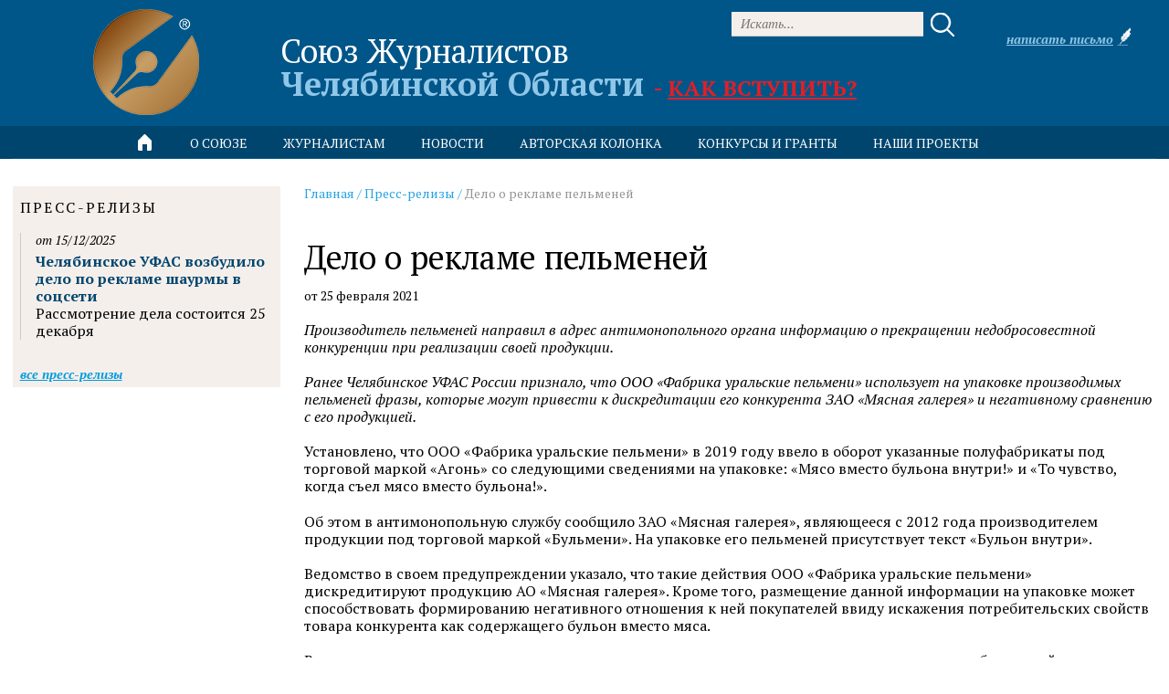

--- FILE ---
content_type: text/html; charset=utf-8
request_url: https://pressunion.ru/press-relizy/delo-o-reklame-pelmenej/
body_size: 6330
content:
<!DOCTYPE HTML>
<html lang="ru-RU" class="no-js">
    <head>
            <meta charset="utf-8" />
            <title>Дело о рекламе пельменей</title>
            <meta content="" name="description" />
            <meta name="keywords" content="" />
            <meta name="google-site-verification" content="jjeYFdPAN8GcxRA2MHs2DaSJFJYUm-IcCT9fS2WFCB4" />
            <meta name='yandex-verification' content='7213f531a2edc85f' />
        <meta http-equiv="X-UA-Compatible" content="IE=edge, chrome=1" />
<link rel="stylesheet" type="text/css" href="/css/c/style.css?v=2017081000" />
<link rel="stylesheet" type="text/css" href="/js/lib/jquery/plugins/fancybox2/i/jquery.fancybox.css" />
        <!-- <link rel="stylesheet" type="text/css" href="https://fonts.googleapis.com/css?family=PT+Sans:400,400italic,700,700italic&amp;subset=latin,cyrillic" /> -->
        <!-- <link rel="stylesheet" type="text/css" href="https://fonts.googleapis.com/css?family=PT+Sans+Narrow:400,700&amp;subset=latin,cyrillic" /> -->
        <!-- <link rel="stylesheet" type="text/css" href="https://fonts.googleapis.com/css?family=Roboto:100,100italic,300,300italic,400,400italic,500,500italic,700,700italic,900,900italic&amp;subset=latin,cyrillic" /> -->
        <!-- <link rel="stylesheet" type="text/css" href="https://fonts.googleapis.com/css?family=Roboto+Condensed:300,300italic,400,400italic,700,700italic&amp;subset=latin,cyrillic" /> -->
        <link rel="stylesheet" type="text/css" href="https://fonts.googleapis.com/css?family=PT+Serif:400,400italic,700,700italic&amp;subset=latin,cyrillic" />
        <link rel="shortcut icon" type="image/png" href="/i/favicon.png" />
        <!--[if lte IE 8]>
            <script src="http://html5shiv.googlecode.com/svn/trunk/html5.js"></script>
        <![endif]-->
            <meta property="og:title" content="Дело о рекламе пельменей" />
            <meta property="og:description" content="Производитель пельменей направил в адрес антимонопольного органа информацию о прекращении недобросовестной конкуренции при реализации своей продукции.
Ранее Челябинское УФАС России признало, что ООО &amp;laquo;Фабрика уральские пельмени&amp;raquo; использует на упаковке производимых пельменей фразы, которые могут привести к дискредитации его конкурента ЗАО &amp;laquo;Мясная галерея&amp;raquo; и негативному сравнению с его продукцией.
Установлено, что ООО &amp;laquo;Фабрика уральские пельмени&amp;raquo; в 2019 году ввело в оборот" />
            <meta property="og:image" content="http://pressunion.ru/i/logo_external.png" />
            <meta property="og:url" content="http://pressunion.ru/press-relizy/delo-o-reklame-pelmenej/" />
    </head>
    <body class="page page--press_releases page--sticky-footer" data-interface-name="press_releases" style="background-image: url(/files/images/zadnijfon.jpg)">
        <div class="wrapper">
            <header class="header">
<div class="container">
    <div class="row">
        <div class="col-xs-4 header__logo-wrap">
            <a class="header__logo" href="/">
                <img src="/i/logo.png?v=3" width="116" height="116" alt="Союз Журналистов Челябинской Области" title="Союз Журналистов Челябинской Области" />
            </a>
        </div>
            <div class="col-xs-12 header__title-wrap">
                <div class="header__title">
                    <div class="header__title-line1">Союз Журналистов</div>
                    <div class="header__title-line2">Челябинской Области
                            <span class="header__title-join">- <a href="/kak-vstupit-v-sojuz/">Как вступить?</a></span>
                    </div>
                </div>
            </div>
            <div class="header__search">
                <form method="get" action="/search/" class="header__search-form form">
                    <input type="text" name="q" value="" placeholder="Искать..." class="header__search-input"/>
                    <button type="submit" class="header__search-button button"></button>
                </form>
            </div>
        <div class="header__contacts">
                <div class="header__phone">
                    <p><span class="bx-messenger-content-item-text-message"><span class="bx-messenger-content-item-text-wrap "><span id="im-message-1159072" class="bx-messenger-message"><span class="wmi-callto">&nbsp;</span></span></span></span></p>
                </div>
                <div class="header__message">
                    <a class="js-ajax-form" href="/napisat-pismo/" data-form-id="146"><span>Написать письмо</span></a>
                </div>
        </div>
    </div>
        <div class="row">
            <div class="col-xs-16 main-menu">
                <a class="main-menu__home" href="/"></a>
                <ul class="main-menu__list">
                        <li class="main-menu__item">
                                <span class="main-menu__title">о&nbsp;союзе</span>
                                <ul class="main-menu__sub">
                                        <li class="main-menu__sub-item">
                                            <a class="main-menu__sub-title" href="/obshhie-svedenija/">
                                                Общие сведения
                                            </a>
                                        </li>
                                        <li class="main-menu__sub-item">
                                            <a class="main-menu__sub-title" href="/fotogalereja/">
                                                Фотогалерея
                                            </a>
                                        </li>
                                        <li class="main-menu__sub-item">
                                            <a class="main-menu__sub-title" href="/videoarkhiv_49/">
                                                Видеоархив
                                            </a>
                                        </li>
                                        <li class="main-menu__sub-item">
                                            <a class="main-menu__sub-title" href="/sostav-pravlenija-i-bolshogo-zhjuri/">
                                                Состав правления и Большого Жюри
                                            </a>
                                        </li>
                                        <li class="main-menu__sub-item">
                                            <a class="main-menu__sub-title" href="/veterany/">
                                                Ветераны
                                            </a>
                                        </li>
                                        <li class="main-menu__sub-item">
                                            <a class="main-menu__sub-title" href="/revizionnaja-komissija/">
                                                Ревизионная комиссия
                                            </a>
                                        </li>
                                        <li class="main-menu__sub-item">
                                            <a class="main-menu__sub-title" href="/bukhgalterskaja-otchjotnost/">
                                                Бухгалтерские отчёты
                                            </a>
                                        </li>
                                        <li class="main-menu__sub-item">
                                            <a class="main-menu__sub-title" href="/kontakty/">
                                                Контакты
                                            </a>
                                        </li>
                                        <li class="main-menu__sub-item">
                                            <a class="main-menu__sub-title" href="/kak-vstupit-v-sojuz/">
                                                Как вступить в Союз
                                            </a>
                                        </li>
                                </ul>
                        </li>
                        <li class="main-menu__item">
                                <span class="main-menu__title">журналистам</span>
                                <ul class="main-menu__sub">
                                        <li class="main-menu__sub-item">
                                            <a class="main-menu__sub-title" href="/kodeks-professionalnoj-etiki/">
                                                Кодекс профессиональной этики
                                            </a>
                                        </li>
                                        <li class="main-menu__sub-item">
                                            <a class="main-menu__sub-title" href="/ob-avtorskom-prave/">
                                                Об авторском праве
                                            </a>
                                        </li>
                                        <li class="main-menu__sub-item">
                                            <a class="main-menu__sub-title" href="/ustav-sojuza-zhurnalistov/">
                                                Устав Союза Журналистов
                                            </a>
                                        </li>
                                        <li class="main-menu__sub-item">
                                            <a class="main-menu__sub-title" href="/zhurnalist-objazan-znat/">
                                                Журналист обязан знать
                                            </a>
                                        </li>
                                        <li class="main-menu__sub-item">
                                            <a class="main-menu__sub-title" href="/zakon-o-smi/">
                                                Закон о СМИ
                                            </a>
                                        </li>
                                </ul>
                        </li>
                        <li class="main-menu__item">
                                <a class="main-menu__title" href="/novosti/">
                                    новости
                                </a>
                        </li>
                        <li class="main-menu__item">
                                <span class="main-menu__title">авторская колонка</span>
                                <ul class="main-menu__sub">
                                        <li class="main-menu__sub-item">
                                            <a class="main-menu__sub-title" href="/mnenie/">
                                                Мнение, интервью
                                            </a>
                                        </li>
                                        <li class="main-menu__sub-item">
                                            <a class="main-menu__sub-title" href="/proba-pera/">
                                                Проба пера
                                            </a>
                                        </li>
                                </ul>
                        </li>
                        <li class="main-menu__item">
                                <span class="main-menu__title">конкурсы и&nbsp;гранты</span>
                                <ul class="main-menu__sub">
                                        <li class="main-menu__sub-item">
                                            <a class="main-menu__sub-title" href="/konkursy/">
                                                Конкурсы
                                            </a>
                                        </li>
                                </ul>
                        </li>
                        <li class="main-menu__item">
                                <a class="main-menu__title" href="/nashi-proekty/">
                                    Наши проекты
                                </a>
                        </li>
                </ul>
            </div>
        </div>
</div>
            </header>
            <main class="main">
    <section class="section">
        <div class="container">
            <div class="row">
                <article class="col-xs-12 col-xs-push-4 center-col">
                    <header>
    <div class="block path">
                <a href="/">Главная</a> <span>/</span>
                <a href="/press-relizy/">Пресс-релизы</a> <span>/</span>
                    Дело о рекламе пельменей
    </div>
                        <h1>Дело о рекламе пельменей</h1>
                        <time pubdate="pubdate" datetime="2021-02-25" class="post-date">
                            от 25 февраля 2021
                        </time>
                    </header>
                        <div class="block text">
                            <p><em>Производитель пельменей направил в адрес антимонопольного органа информацию о прекращении недобросовестной конкуренции при реализации своей продукции.</em></p>
<p><em>Ранее Челябинское УФАС России признало, что ООО &laquo;Фабрика уральские пельмени&raquo; использует на упаковке производимых пельменей фразы, которые могут привести к дискредитации его конкурента ЗАО &laquo;Мясная галерея&raquo; и негативному сравнению с его продукцией.</em></p>
<p>Установлено, что ООО &laquo;Фабрика уральские пельмени&raquo; в 2019 году ввело в оборот указанные полуфабрикаты под торговой маркой &laquo;Агонь&raquo; со следующими сведениями на упаковке: &laquo;Мясо вместо бульона внутри!&raquo; и &laquo;То чувство, когда съел мясо вместо бульона!&raquo;.</p>
<p>Об этом в антимонопольную службу сообщило ЗАО &laquo;Мясная галерея&raquo;, являющееся с 2012 года производителем продукции под торговой маркой &laquo;Бульмени&raquo;. На упаковке его пельменей присутствует текст &laquo;Бульон внутри&raquo;.</p>
<p>Ведомство в своем предупреждении указало, что такие действия ООО &laquo;Фабрика уральские пельмени&raquo; дискредитируют продукцию АО &laquo;Мясная галерея&raquo;. Кроме того, размещение данной информации на упаковке может способствовать формированию негативного отношения к ней покупателей ввиду искажения потребительских свойств товара конкурента как содержащего бульон вместо мяса.&nbsp;</p>
<p>В данном случае используется репутационное заимствование, заключающееся в переносе на собственный товар узнаваемость чужого товара. ООО &laquo;Фабрика уральские пельмени&raquo; заявляет тем самым о преимуществах своей продукции, которая содержит мясо, а не бульон.</p>
<p>Такое сравнение является негативным, поскольку продукция ЗАО &laquo;Мясная галерея&raquo; с фразой на упаковке &laquo;Бульон внутри&raquo; уже завоевала определенную известность на рынке. Соответственно, используемые ООО &laquo;Фабрика уральские пельмени&raquo; фразы с достаточной степенью вероятности ассоциируются у потребителей с товаром под торговой маркой &laquo;Бульмени&raquo;.</p>
<p>Указанные действия способны оказать влияние на конкуренцию, непосредственно предоставить компании, распространившей информацию, преимущества над конкурентом и причинить ему вред.</p>
<p>Согласно информации ООО &laquo;Трейд-Сервис&raquo; (осуществляет реализацию продукции ЗАО &laquo;Мясная галерея&raquo;), в торговых точках, где отсутствует продукция ответчика, продажи замороженных полуфабрикатов ЗАО &laquo;Мясная галерея&raquo; показывают положительную динамику. В точках, где на одной витрине представлены &laquo;Бульмени&raquo; и &laquo;Agonь&raquo;, продажи замороженных полуфабрикатов &laquo;Бульмени&raquo; показывают снижение на 45%.</p>
<p>Челябинское УФАС России потребовало прекратить распространение на упаковке продукции (замороженные полуфабрикаты (пельмени) под торговой маркой (Agonь) &laquo;Агонь&raquo;) сведений &laquo;Мясо вместо бульона внутри!&raquo; и &laquo;То чувство, когда съел мясо вместо бульона!&raquo;, а также изображения упаковки указанной продукции на интернет-сайте агонь.рус.</p>
<p>ООО &laquo;Фабрика уральские пельмени&raquo; предупреждение ведомства не исполнило и обратилось в Арбитражный суд Челябинской области с заявлением о признании его недействительным.</p>
<p>Кроме того, ООО &laquo;Мясная галерея&raquo; сообщило о продолжении распространения указанных сведений ООО &laquo;Фабрика уральские пельмени&raquo; и размещении в социальной сети поста с информацией: &laquo;Челябинское УФАС России выдало предупреждение производителю пельменей. Подробнее читай в статье&hellip; Что думаешь? Бульон и правда настолько хуже, чем мясо?&raquo; с изображением упаковок продукции ООО &laquo;Фабрика уральские пельмени&raquo; и ЗАО &laquo;Мясная галерея&raquo;.</p>
<p>Арбитражный суд признал правомерность предупреждения антимонопольного органа.</p>
<p>Челябинское УФАС России за нарушение требований антимонопольного законодательства возбудит в отношении&nbsp;ООО &laquo;Фабрика уральские пельмени&raquo; дело об административном правонарушении.</p>
<p><em>Согласно ч.1 ст.14.33 КоАП РФ</em>&nbsp;недобросовестная конкуренция&nbsp;&hellip; влечет наложение административного штрафа на юридических лиц в размере от ста тысяч до пятисот тысяч рублей.</p>
<p>Пресс-секретарь&nbsp;&nbsp;&nbsp;&nbsp;&nbsp;&nbsp;&nbsp;&nbsp;&nbsp;&nbsp;&nbsp;&nbsp;&nbsp;&nbsp;&nbsp;&nbsp;&nbsp;&nbsp;&nbsp;&nbsp;&nbsp;&nbsp;&nbsp;&nbsp;&nbsp;&nbsp;&nbsp;&nbsp;&nbsp;&nbsp;&nbsp;&nbsp;&nbsp;&nbsp;&nbsp;&nbsp;&nbsp;&nbsp;&nbsp;&nbsp;&nbsp;&nbsp;&nbsp;&nbsp;&nbsp;&nbsp;&nbsp;&nbsp;&nbsp;&nbsp;&nbsp;&nbsp;&nbsp;&nbsp;&nbsp;&nbsp;&nbsp;&nbsp;&nbsp;&nbsp;&nbsp;&nbsp;&nbsp;&nbsp;&nbsp;&nbsp;&nbsp;&nbsp;&nbsp;&nbsp;&nbsp;&nbsp;&nbsp;&nbsp;&nbsp;&nbsp;&nbsp;&nbsp;&nbsp;&nbsp;&nbsp;&nbsp;&nbsp;&nbsp;&nbsp; &nbsp;Н.И. Мартынюк</p>
<p>&nbsp;</p>
                        </div>
                    <div class="block more">
                        <a href="/press-relizy/">Все пресс-релизы</a>
                    </div>
<div class="block share">
    <script type="text/javascript" src="//yastatic.net/es5-shims/0.0.2/es5-shims.min.js" charset="utf-8"></script>
    <script type="text/javascript" src="//yastatic.net/share2/share.js" charset="utf-8"></script>
    <div class="ya-share2" data-services="vkontakte,facebook,odnoklassniki,moimir,gplus,twitter" data-counter=""></div>
</div>
                </article>
                <div class="col-xs-4 col-xs-pull-12 left-col">
    <div class="block left-col__releases">
        <h2>Пресс-релизы</h2>
        <article class="post m--release m--no-picture">
            <div class="post__text">
                <header class="post__header">
                    <p class="post__date">от 15/12/2025</p>
                    <h3 class="post__title">
                        <a href="/press-relizy/cheljabinskoe-ufas-vozbudilo-delo-po-reklame-shaurmy-v-socseti/">Челябинское УФАС возбудило дело по рекламе шаурмы в соцсети </a>
                    </h3>
                </header>
                <div class="post__content text">
                    <p>Рассмотрение дела состоится 25 декабря</p>
                </div>
            </div>
        </article>
        <div class="left-col__more">
            <a href="/press-relizy/">Все пресс-релизы</a>
        </div>
    </div>
                </div>
            </div>
        </div>
    </section>
            </main>
        </div>
        <footer class="footer">
<div class="container">
        <div class="row">
            <div class="col-xs-8 footer__main">
                <div class="footer__head">
                    <div class="footer__logo">
                        <img src="/i/logo.png" width="62" height="45" alt="Союз Журналистов Челябинской Области" title="Союз Журналистов Челябинской Области" />
                    </div>
                    <div class="footer__title">
                        <div class="footer__title-line1">Союз Журналистов</div>
                        <div class="footer__title-line2">Челябинской Области</div>
                    </div>
                </div>
                    <div class="footer__subscribe">
                        <div class="footer__subscribe-head">Подписаться на рассылку</div>
                        <div class="footer__subscribe-body">
                            <form method="post" action="/subscribe/">
                                <div class="footer__subscribe-button"><input type="submit" value="OK" /></div>
                                <div class="footer__subscribe-input"><input type="text" name="email" value="" placeholder="e-mail" /></div>
                            </form>
                        </div>
                    </div>
            </div>
            <div class="col-xs-5">
                    <div class="row footer-menu">
                        <ul class="col-xs-7 footer-menu__col">
                                <li class="footer-menu__item">
                                        <a class="footer-menu__title" href="/obshhie-svedenija/">
                                            о&nbsp;союзе
                                        </a>
                                </li>
                                <li class="footer-menu__item">
                                        <a class="footer-menu__title" href="/zakon-o-smi/">
                                            журналистам
                                        </a>
                                </li>
                                <li class="footer-menu__item">
                                        <a class="footer-menu__title" href="/novosti/">
                                            новости
                                        </a>
                                </li>
                                <li class="footer-menu__item">
                                        <a class="footer-menu__title" href="/konkursy/">
                                            конкурсы
                                        </a>
                                </li>
                                    </ul>
                                    <ul class="col-xs-7 col-xs-offset-2 footer-menu__col">
                                <li class="footer-menu__item">
                                        <a class="footer-menu__title" href="/mnenie/">
                                            мнение
                                        </a>
                                </li>
                                <li class="footer-menu__item">
                                        <a class="footer-menu__title" href="/proba-pera/">
                                            проба пера
                                        </a>
                                </li>
                                <li class="footer-menu__item">
                                        <a class="footer-menu__title" href="/nashi-proekty/">
                                            вакансии
                                        </a>
                                </li>
                                <li class="footer-menu__item">
                                        <a class="footer-menu__title" href="/kontakty/">
                                            контакты
                                        </a>
                                </li>
                        </ul>
                        <a href="/files/misc/politikakompaniipopersonalnymdannym.pdf" target="_blank" class="footer__agreement">Политика конфиденциальности</a>
                    </div>
            </div>
            <div class="col-xs-3 developer">
                <a class="developer__link" href="//flexites.org/web-sites/" target="_blank" title="Разработка порталов">
                    <span class="developer__title">Разработка порталов</span>
                    <img class="developer__logo" width="45" height="45" title="Флексайтс" alt="Флексайтс" src="/i/flexites.svg" />
                </a>
            </div>
        </div>
        <div class="row" style="display: none;">
            <div class="col-xs-16">
    <ul class="counters">
            <li><!-- Yandex.Metrika counter -->
<script type="text/javascript" >
    (function (d, w, c) {
        (w[c] = w[c] || []).push(function() {
            try {
                w.yaCounter38266485 = new Ya.Metrika2({
                    id:38266485,
                    clickmap:true,
                    trackLinks:true,
                    accurateTrackBounce:true,
                    webvisor:true
                });
            } catch(e) { }
        });
        var n = d.getElementsByTagName("script")[0],
            s = d.createElement("script"),
            f = function () { n.parentNode.insertBefore(s, n); };
        s.type = "text/javascript";
        s.async = true;
        s.src = "https://mc.yandex.ru/metrika/tag.js";
        if (w.opera == "[object Opera]") {
            d.addEventListener("DOMContentLoaded", f, false);
        } else { f(); }
    })(document, window, "yandex_metrika_callbacks2");
</script>
<noscript><div><img src="https://mc.yandex.ru/watch/38266485" style="position:absolute; left:-9999px;" alt="" /></div></noscript>
<!-- /Yandex.Metrika counter --></li>
            <li><script>
  (function(i,s,o,g,r,a,m){i['GoogleAnalyticsObject']=r;i[r]=i[r]||function(){
  (i[r].q=i[r].q||[]).push(arguments)},i[r].l=1*new Date();a=s.createElement(o),
  m=s.getElementsByTagName(o)[0];a.async=1;a.src=g;m.parentNode.insertBefore(a,m)
  })(window,document,'script','https://www.google-analytics.com/analytics.js','ga');
  ga('create', 'UA-80181132-1', 'auto');
  ga('send', 'pageview');
</script></li>
    </ul>
            </div>
        </div>
</div>
        </footer>
<script type="text/javascript" src="/js/c/script.js?v=2017081000"></script>
    </body>
</html>

--- FILE ---
content_type: text/css
request_url: https://pressunion.ru/css/c/style.css?v=2017081000
body_size: 14797
content:
@charset "UTF-8";a,abbr,acronym,address,applet,article,aside,audio,b,big,blockquote,body,canvas,caption,center,cite,code,dd,del,details,dfn,div,dl,dt,em,embed,fieldset,figcaption,figure,footer,form,h1,h2,h3,h4,h5,h6,header,hgroup,html,i,iframe,img,ins,kbd,label,legend,li,mark,menu,nav,object,ol,output,p,pre,q,ruby,s,samp,section,small,span,strike,strong,sub,summary,sup,table,tbody,td,tfoot,th,thead,time,tr,tt,u,ul,var,video{margin:0;padding:0;border:0;font-size:100%;font:inherit;vertical-align:baseline;outline:0}article,aside,details,figcaption,figure,footer,header,hgroup,menu,nav,section{display:block}body{line-height:1}ol,ul{list-style:none}blockquote,q{quotes:none}blockquote:after,blockquote:before,q:after,q:before{content:'';content:none}table{border-collapse:collapse;border-spacing:0}td,th{vertical-align:middle}input,select,textarea{font-family:inherit;font-size:inherit;font-weight:inherit}img,object{vertical-align:top}img{max-width:100%;max-height:100%}ins{text-decoration:none}.clearfix:after,.clearfix:before,.container-fluid:after,.container-fluid:before,.container:after,.container:before,.row:after,.row:before{content:' ';display:table}.clearfix:after,.container-fluid:after,.container:after,.row:after{clear:both}.justify{text-align:justify;font-size:1px;line-height:0}.justify:after{content:' ';display:inline-block;width:100%;height:0;visibility:hidden;overflow:hidden}.justify__item{display:inline-block;vertical-align:top;text-align:left;font-size:14px;line-height:1.2}.justify__hidden{visibility:hidden;height:0!important;margin-bottom:0!important}.middle{font-size:0}.middle:after{content:' ';display:inline-block;vertical-align:middle;width:0;height:100%}.middle__item{display:inline-block;vertical-align:middle;font-size:14px}.list>:last-child{margin-bottom:0!important}.item:last-child{margin-bottom:0!important}.col:last-child{margin-right:0!important}.no-underline{text-decoration:none}.no-underline:hover{text-decoration:underline}.form__content{margin-bottom:20px}.form__errors{margin-bottom:20px;color:#c00}.form__field{margin-bottom:10px}.form__field:last-child{margin-bottom:0!important}.form__label{display:inline-block;margin-bottom:5px;font-style:italic}.form__comment{margin-top:5px;font-size:.8em}.form__error{margin-top:5px;color:#c00}.form input[type=password],.form input[type=text],.form select,.form textarea{width:100%;margin:0;padding:5px 10px;border:1px solid #00456e;background:#fff;font:inherit;color:inherit;background:#f5efeb;border:none;border-bottom:1px solid #c9c9c9}.form input[type=password]:focus,.form input[type=text]:focus,.form select:focus,.form textarea:focus{border-color:#0085d4}.form input[type=password][disabled],.form input[type=text][disabled],.form select[disabled],.form textarea[disabled]{background:#eee}.form textarea{height:150px;resize:vertical}.form ::-webkit-input-placeholder{font-style:italic}.form ::-moz-placeholder{font-style:italic}.form :-moz-placeholder{font-style:italic}.form :-ms-input-placeholder{font-style:italic}.form__remark{margin-bottom:10px;font-size:.8em}.form__captcha{margin-bottom:10px}.form__captcha img{vertical-align:middle}.form__captcha input{vertical-align:middle;width:80px}.form__agreement{margin-bottom:10px}.form__submit{margin-top:20px;text-align:right}.form__agreement.has-error .form__label,.form__captcha.has-error .form__label,.form__field.bool.has-error label,.form__field.has-error .form__label{color:#c00!important}.form__field.has-error input[type=password],.form__field.has-error input[type=text],.form__field.has-error select,.form__field.has-error textarea{border-color:#c00!important;background-color:#fbb!important}.form__captcha.has-error input[type=text]{border-color:#c00!important;background-color:#fbb!important}.form.m--common{max-width:500px}.form.m--common .form__field.e_mail,.form.m--common .form__field.enum,.form.m--common .form__field.short_text{max-width:340px}.form.m--horizontal .form__label{float:left;width:140px;margin:5px 10px 0 0}.form.m--horizontal .form__comment,.form.m--horizontal .form__error,.form.m--horizontal .form__input{margin-left:150px}.form.m--placeholders.m--horizontal .form__comment,.form.m--placeholders.m--horizontal .form__error,.form.m--placeholders.m--horizontal .form__input{margin-left:0}.form input[type=checkbox],.form input[type=radio]{display:none}.form input[type=checkbox]+label,.form input[type=radio]+label{cursor:pointer;display:inline-block;padding-top:4px;padding-bottom:6px}.form input[type=checkbox]:disabled+label,.form input[type=radio]:disabled+label{color:#666;cursor:auto}.form input[type=checkbox]+label::before,.form input[type=radio]+label::before{content:'';display:inline-block;height:26px;width:26px;margin-right:10px;background-image:url('[data-uri]');background-repeat:no-repeat;margin-top:-4px;margin-bottom:-6px}.form input[type=checkbox]+label::before{background-position:0 0}.form input[type=checkbox]:checked+label::before{background-position:-26px 0}.form input[type=radio]+label::before{background-position:-52px 0}.form input[type=radio]:checked+label::before{background-position:-78px 0}.form input[type=checkbox]:disabled+label::before{background-position:0 -26px}.form input[type=checkbox]:checked:disabled+label::before{background-position:-26px -26px}.form input[type=radio]:disabled+label::before{background-position:-52px -26px}.form input[type=radio]:checked:disabled+label::before{background-position:-78px -26px}.form__field.enum .form__input{position:relative;background:#fbf9f7}.form__field.enum .form__input select{position:relative;background:0 0;outline:0;-webkit-appearance:none;-moz-appearance:none;appearance:none;cursor:pointer;z-index:10}.form__field.enum .form__input select::-moz-focus-inner{border:none}.form__field.enum .form__input:before{content:'';position:absolute;right:18px;top:50%;margin-top:-5px;width:10px;height:10px;background:url('[data-uri]') no-repeat}.button-common{position:relative;display:inline-block;vertical-align:top;margin:0;padding:0;border:none;background:0 0;outline:0;overflow:hidden;cursor:pointer;text-align:center;font:inherit;font-size:0;color:inherit;text-decoration:none;height:36px;padding:0 26px;-webkit-border-radius:18px;-webkit-background-clip:padding-box;-moz-border-radius:18px;-moz-background-clip:padding;border-radius:18px;background-clip:padding-box;background:#014269}.button-common button.button::-moz-focus-inner{border:none}.button-common:after{content:'';display:inline-block;vertical-align:middle;width:0;height:100%}.button-common span{display:inline-block;vertical-align:middle;margin-top:-2px;font-size:14px;font-weight:700;font-style:italic;color:#fff;text-transform:lowercase}.button-common:hover{background:#91adbe}.button-common:active{background:#55809a}.h1,h1{margin:40px 0 12px;font-size:36px;line-height:44px;font-weight:400;font-style:normal;letter-spacing:0;color:#000;text-transform:none}.h2,h2{margin:40px 0 12px;font-size:16px;line-height:1.2;font-weight:400;font-style:normal;letter-spacing:.15em;color:#010101;text-transform:uppercase}.h1+.h2,.h1+h2,h1+.h2,h1+h2{margin-top:0}.h3,h3{margin:40px 0 12px;font-size:16px;line-height:1.2;font-weight:700;font-style:normal;letter-spacing:0;color:#00456e;text-transform:none}.h2+.h3,.h2+h3,h2+.h3,h2+h3{margin-top:0}a:hover{text-decoration:none}.h1.is-first,.h1:first-child,.h2.is-first,.h2:first-child,.h3.is-first,.h3:first-child,.h4.is-first,.h4:first-child,.h5.is-first,.h5:first-child,.h6.is-first,.h6:first-child,h1.is-first,h1:first-child,h2.is-first,h2:first-child,h3.is-first,h3:first-child,h4.is-first,h4:first-child,h5.is-first,h5:first-child,h6.is-first,h6:first-child{margin-top:0}.h1.is-last,.h1:last-child,.h2.is-last,.h2:last-child,.h3.is-last,.h3:last-child,.h4.is-last,.h4:last-child,.h5.is-last,.h5:last-child,.h6.is-last,.h6:last-child,h1.is-last,h1:last-child,h2.is-last,h2:last-child,h3.is-last,h3:last-child,h4.is-last,h4:last-child,h5.is-last,h5:last-child,h6.is-last,h6:last-child{margin-bottom:0}.h1 a,.h2 a,.h3 a,.h4 a,.h5 a,.h6 a,.text .h1 a,.text .h2 a,.text .h3 a,.text .h4 a,.text .h5 a,.text .h6 a,.text h1 a,.text h2 a,.text h3 a,.text h4 a,.text h5 a,.text h6 a,h1 a,h2 a,h3 a,h4 a,h5 a,h6 a{font-weight:inherit;font-style:inherit;color:inherit;text-decoration:none}.h1 a[href]:hover,.h2 a[href]:hover,.h3 a[href]:hover,.h4 a[href]:hover,.h5 a[href]:hover,.h6 a[href]:hover,.text .h1 a[href]:hover,.text .h2 a[href]:hover,.text .h3 a[href]:hover,.text .h4 a[href]:hover,.text .h5 a[href]:hover,.text .h6 a[href]:hover,.text h1 a[href]:hover,.text h2 a[href]:hover,.text h3 a[href]:hover,.text h4 a[href]:hover,.text h5 a[href]:hover,.text h6 a[href]:hover,h1 a[href]:hover,h2 a[href]:hover,h3 a[href]:hover,h4 a[href]:hover,h5 a[href]:hover,h6 a[href]:hover{color:inherit;text-decoration:underline}.text{word-break:break-word;font-size:16px;font-weight:300}.text b,.text strong{font-weight:700}.text em,.text i{font-style:italic}.text u{text-decoration:underline}.text sub,.text sup{position:relative;font-size:.75em;line-height:1}.text sub{top:.3em}.text sup{bottom:.3em}.text big{font-size:1.2em;line-height:1}.text small{font-size:.8em;line-height:1}.text a{display:inline-block;font-weight:700;font-style:italic;color:#009bde}.text a:hover{color:#9a0b38}.text a.pseudo{border-bottom:1px dashed;color:#00456e;text-decoration:none}.text a.pseudo:hover{border-bottom-color:transparent;color:#9a0b38}.text ol,.text p,.text table[border="1"],.text ul{margin:1.2em 0}.text ol:first-child,.text p:first-child,.text table[border="1"]:first-child,.text ul:first-child{margin-top:0}.text ol:last-child,.text p:last-child,.text table[border="1"]:last-child,.text ul:last-child{margin-bottom:0}.text ol{padding-left:20px;list-style:none;counter-reset:li}.text ol li:before{float:left;width:20px;margin-top:-7px;margin-left:-20px;content:counter(li);counter-increment:li;font-size:22px;font-weight:700;color:#b7003a}.text ul{padding-left:20px;list-style:none}.text ul li:before{float:left;width:20px;margin-top:-7px;margin-left:-20px;content:'–';font-size:22px;font-weight:700;color:#b7003a}.text li{margin-bottom:.8em;font-weight:400}.text li:last-child{margin-bottom:0}.text table{max-width:100%}.text table[border="1"]{border-bottom:1px solid #f5efeb}.text table[border="1"] td,.text table[border="1"] th{vertical-align:top;padding:24px 5px}.text table[border="1"] th,.text table[border="1"] thead td{padding-bottom:48px;background:#00456e;font-weight:700;color:#fff}.text table[border="1"] tbody tr:nth-child(even){background:#f5efeb}*,:after,:before{-webkit-box-sizing:border-box;-moz-box-sizing:border-box;box-sizing:border-box}#fancybox-loading,#fancybox-loading *,#fancybox-overlay,#fancybox-overlay *,#fancybox-tmp,#fancybox-tmp *,#fancybox-wrap,#fancybox-wrap *,.calendar,.calendar *{-webkit-box-sizing:content-box;-moz-box-sizing:content-box;box-sizing:content-box}html{height:100%}body{font:14px/1.2 'PT Serif','Times New Roman',Georgia,serif;color:#000;overflow-y:scroll;background:url(/i/bg/body.jpg) 50% 0 no-repeat fixed}.page--sticky-footer,.page--sticky-footer .wrapper{height:100%}.page--sticky-footer>.wrapper{height:auto;min-height:100%}.page--sticky-footer .wrapper{padding-bottom:234px}.page--sticky-footer .footer{margin-top:-234px;height:234px}.wrapper{position:relative;max-width:1430px;margin:0 auto}.wrapper:before{content:'';display:block;position:absolute;left:0;right:0;top:0;bottom:0;background:#fff}.main{position:relative}.page--home_page .main{padding-bottom:30px}.footer,.wrapper{min-width:1000px;margin-left:auto;margin-right:auto}.section{position:relative}.section:after,.section:before{content:' ';display:table}.section:after{clear:both}.container{position:relative;max-width:1430px}.container:after,.container:before{content:' ';display:table}.container:after{clear:both}.left-col{padding-top:30px;padding-bottom:30px}.left-col h2{margin-left:8px}.left-col__more{margin:6px 0 0 8px}.left-col__more a{font-size:14px;font-weight:700;font-style:italic;color:#009bde;text-transform:lowercase}.left-col__more a:hover{color:#9a0b38;text-decoration:none}.left-col__releases{padding:14px 8px 6px;background:#f5efeb}.left-col__releases h2{margin:0 0 18px 0}.left-col__releases .left-col__more{margin:30px 0 0 0}.center-col{padding-top:30px;padding-bottom:30px}.block{position:relative;margin:20px 0}.block:after,.block:before{content:' ';display:table}.block:after{clear:both}.block.is-first,.block:first-child{margin-top:0!important}.block.is-last,.block:last-child{margin-bottom:0!important}.more a{font-size:14px;font-weight:700;font-style:italic;color:#009bde;text-transform:lowercase}.more a:hover{color:#9a0b38;text-decoration:none}.container{margin-right:auto;margin-left:auto;padding-left:1%;padding-right:2%;width:auto!important;padding-left:1.0417%!important;padding-right:1.0417%!important}.row{position:relative;margin-left:-1.0417%!important;margin-right:-1.0417%!important}[class^=col-]{padding-left:1.0417%!important;padding-right:1.0417%!important}.grid{position:absolute;left:0;right:0;top:0;bottom:0;z-index:10000}.grid .container{height:100%}.grid .row{height:100%}.grid .col-xs-1{height:100%}.grid__inner{height:100%;background:#005aff;opacity:.1}.fancybox-lock{overflow:visible!important}.fancybox-skin{background:#fff}.ajax-content{width:500px}.container{margin-right:auto;margin-left:auto;padding-left:1%;padding-right:2%}@media (min-width:768px){.container{width:722.0833px}}@media (min-width:992px){.container{width:942.0833px}}@media (min-width:1200px){.container{width:1142.0833px}}.container-fluid{margin-right:auto;margin-left:auto;padding-left:1%;padding-right:2%}.row{margin-left:-1%;margin-right:-2%}.col-lg-1,.col-lg-10,.col-lg-11,.col-lg-12,.col-lg-13,.col-lg-14,.col-lg-15,.col-lg-16,.col-lg-2,.col-lg-3,.col-lg-4,.col-lg-5,.col-lg-6,.col-lg-7,.col-lg-8,.col-lg-9,.col-md-1,.col-md-10,.col-md-11,.col-md-12,.col-md-13,.col-md-14,.col-md-15,.col-md-16,.col-md-2,.col-md-3,.col-md-4,.col-md-5,.col-md-6,.col-md-7,.col-md-8,.col-md-9,.col-sm-1,.col-sm-10,.col-sm-11,.col-sm-12,.col-sm-13,.col-sm-14,.col-sm-15,.col-sm-16,.col-sm-2,.col-sm-3,.col-sm-4,.col-sm-5,.col-sm-6,.col-sm-7,.col-sm-8,.col-sm-9,.col-xs-1,.col-xs-10,.col-xs-11,.col-xs-12,.col-xs-13,.col-xs-14,.col-xs-15,.col-xs-16,.col-xs-2,.col-xs-3,.col-xs-4,.col-xs-5,.col-xs-6,.col-xs-7,.col-xs-8,.col-xs-9{position:relative;min-height:1px;padding-left:2%;padding-right:1%}.col-xs-1,.col-xs-10,.col-xs-11,.col-xs-12,.col-xs-13,.col-xs-14,.col-xs-15,.col-xs-16,.col-xs-2,.col-xs-3,.col-xs-4,.col-xs-5,.col-xs-6,.col-xs-7,.col-xs-8,.col-xs-9{float:left}.col-xs-16{width:100%}.col-xs-15{width:93.75%}.col-xs-14{width:87.5%}.col-xs-13{width:81.25%}.col-xs-12{width:75%}.col-xs-11{width:68.75%}.col-xs-10{width:62.5%}.col-xs-9{width:56.25%}.col-xs-8{width:50%}.col-xs-7{width:43.75%}.col-xs-6{width:37.5%}.col-xs-5{width:31.25%}.col-xs-4{width:25%}.col-xs-3{width:18.75%}.col-xs-2{width:12.5%}.col-xs-1{width:6.25%}.col-xs-pull-16{right:100%}.col-xs-pull-15{right:93.75%}.col-xs-pull-14{right:87.5%}.col-xs-pull-13{right:81.25%}.col-xs-pull-12{right:75%}.col-xs-pull-11{right:68.75%}.col-xs-pull-10{right:62.5%}.col-xs-pull-9{right:56.25%}.col-xs-pull-8{right:50%}.col-xs-pull-7{right:43.75%}.col-xs-pull-6{right:37.5%}.col-xs-pull-5{right:31.25%}.col-xs-pull-4{right:25%}.col-xs-pull-3{right:18.75%}.col-xs-pull-2{right:12.5%}.col-xs-pull-1{right:6.25%}.col-xs-pull-0{right:auto}.col-xs-push-16{left:100%}.col-xs-push-15{left:93.75%}.col-xs-push-14{left:87.5%}.col-xs-push-13{left:81.25%}.col-xs-push-12{left:75%}.col-xs-push-11{left:68.75%}.col-xs-push-10{left:62.5%}.col-xs-push-9{left:56.25%}.col-xs-push-8{left:50%}.col-xs-push-7{left:43.75%}.col-xs-push-6{left:37.5%}.col-xs-push-5{left:31.25%}.col-xs-push-4{left:25%}.col-xs-push-3{left:18.75%}.col-xs-push-2{left:12.5%}.col-xs-push-1{left:6.25%}.col-xs-push-0{left:auto}.col-xs-offset-16{margin-left:100%}.col-xs-offset-15{margin-left:93.75%}.col-xs-offset-14{margin-left:87.5%}.col-xs-offset-13{margin-left:81.25%}.col-xs-offset-12{margin-left:75%}.col-xs-offset-11{margin-left:68.75%}.col-xs-offset-10{margin-left:62.5%}.col-xs-offset-9{margin-left:56.25%}.col-xs-offset-8{margin-left:50%}.col-xs-offset-7{margin-left:43.75%}.col-xs-offset-6{margin-left:37.5%}.col-xs-offset-5{margin-left:31.25%}.col-xs-offset-4{margin-left:25%}.col-xs-offset-3{margin-left:18.75%}.col-xs-offset-2{margin-left:12.5%}.col-xs-offset-1{margin-left:6.25%}.col-xs-offset-0{margin-left:0}@media (min-width:768px){.col-sm-1,.col-sm-10,.col-sm-11,.col-sm-12,.col-sm-13,.col-sm-14,.col-sm-15,.col-sm-16,.col-sm-2,.col-sm-3,.col-sm-4,.col-sm-5,.col-sm-6,.col-sm-7,.col-sm-8,.col-sm-9{float:left}.col-sm-16{width:100%}.col-sm-15{width:93.75%}.col-sm-14{width:87.5%}.col-sm-13{width:81.25%}.col-sm-12{width:75%}.col-sm-11{width:68.75%}.col-sm-10{width:62.5%}.col-sm-9{width:56.25%}.col-sm-8{width:50%}.col-sm-7{width:43.75%}.col-sm-6{width:37.5%}.col-sm-5{width:31.25%}.col-sm-4{width:25%}.col-sm-3{width:18.75%}.col-sm-2{width:12.5%}.col-sm-1{width:6.25%}.col-sm-pull-16{right:100%}.col-sm-pull-15{right:93.75%}.col-sm-pull-14{right:87.5%}.col-sm-pull-13{right:81.25%}.col-sm-pull-12{right:75%}.col-sm-pull-11{right:68.75%}.col-sm-pull-10{right:62.5%}.col-sm-pull-9{right:56.25%}.col-sm-pull-8{right:50%}.col-sm-pull-7{right:43.75%}.col-sm-pull-6{right:37.5%}.col-sm-pull-5{right:31.25%}.col-sm-pull-4{right:25%}.col-sm-pull-3{right:18.75%}.col-sm-pull-2{right:12.5%}.col-sm-pull-1{right:6.25%}.col-sm-pull-0{right:auto}.col-sm-push-16{left:100%}.col-sm-push-15{left:93.75%}.col-sm-push-14{left:87.5%}.col-sm-push-13{left:81.25%}.col-sm-push-12{left:75%}.col-sm-push-11{left:68.75%}.col-sm-push-10{left:62.5%}.col-sm-push-9{left:56.25%}.col-sm-push-8{left:50%}.col-sm-push-7{left:43.75%}.col-sm-push-6{left:37.5%}.col-sm-push-5{left:31.25%}.col-sm-push-4{left:25%}.col-sm-push-3{left:18.75%}.col-sm-push-2{left:12.5%}.col-sm-push-1{left:6.25%}.col-sm-push-0{left:auto}.col-sm-offset-16{margin-left:100%}.col-sm-offset-15{margin-left:93.75%}.col-sm-offset-14{margin-left:87.5%}.col-sm-offset-13{margin-left:81.25%}.col-sm-offset-12{margin-left:75%}.col-sm-offset-11{margin-left:68.75%}.col-sm-offset-10{margin-left:62.5%}.col-sm-offset-9{margin-left:56.25%}.col-sm-offset-8{margin-left:50%}.col-sm-offset-7{margin-left:43.75%}.col-sm-offset-6{margin-left:37.5%}.col-sm-offset-5{margin-left:31.25%}.col-sm-offset-4{margin-left:25%}.col-sm-offset-3{margin-left:18.75%}.col-sm-offset-2{margin-left:12.5%}.col-sm-offset-1{margin-left:6.25%}.col-sm-offset-0{margin-left:0}}@media (min-width:992px){.col-md-1,.col-md-10,.col-md-11,.col-md-12,.col-md-13,.col-md-14,.col-md-15,.col-md-16,.col-md-2,.col-md-3,.col-md-4,.col-md-5,.col-md-6,.col-md-7,.col-md-8,.col-md-9{float:left}.col-md-16{width:100%}.col-md-15{width:93.75%}.col-md-14{width:87.5%}.col-md-13{width:81.25%}.col-md-12{width:75%}.col-md-11{width:68.75%}.col-md-10{width:62.5%}.col-md-9{width:56.25%}.col-md-8{width:50%}.col-md-7{width:43.75%}.col-md-6{width:37.5%}.col-md-5{width:31.25%}.col-md-4{width:25%}.col-md-3{width:18.75%}.col-md-2{width:12.5%}.col-md-1{width:6.25%}.col-md-pull-16{right:100%}.col-md-pull-15{right:93.75%}.col-md-pull-14{right:87.5%}.col-md-pull-13{right:81.25%}.col-md-pull-12{right:75%}.col-md-pull-11{right:68.75%}.col-md-pull-10{right:62.5%}.col-md-pull-9{right:56.25%}.col-md-pull-8{right:50%}.col-md-pull-7{right:43.75%}.col-md-pull-6{right:37.5%}.col-md-pull-5{right:31.25%}.col-md-pull-4{right:25%}.col-md-pull-3{right:18.75%}.col-md-pull-2{right:12.5%}.col-md-pull-1{right:6.25%}.col-md-pull-0{right:auto}.col-md-push-16{left:100%}.col-md-push-15{left:93.75%}.col-md-push-14{left:87.5%}.col-md-push-13{left:81.25%}.col-md-push-12{left:75%}.col-md-push-11{left:68.75%}.col-md-push-10{left:62.5%}.col-md-push-9{left:56.25%}.col-md-push-8{left:50%}.col-md-push-7{left:43.75%}.col-md-push-6{left:37.5%}.col-md-push-5{left:31.25%}.col-md-push-4{left:25%}.col-md-push-3{left:18.75%}.col-md-push-2{left:12.5%}.col-md-push-1{left:6.25%}.col-md-push-0{left:auto}.col-md-offset-16{margin-left:100%}.col-md-offset-15{margin-left:93.75%}.col-md-offset-14{margin-left:87.5%}.col-md-offset-13{margin-left:81.25%}.col-md-offset-12{margin-left:75%}.col-md-offset-11{margin-left:68.75%}.col-md-offset-10{margin-left:62.5%}.col-md-offset-9{margin-left:56.25%}.col-md-offset-8{margin-left:50%}.col-md-offset-7{margin-left:43.75%}.col-md-offset-6{margin-left:37.5%}.col-md-offset-5{margin-left:31.25%}.col-md-offset-4{margin-left:25%}.col-md-offset-3{margin-left:18.75%}.col-md-offset-2{margin-left:12.5%}.col-md-offset-1{margin-left:6.25%}.col-md-offset-0{margin-left:0}}@media (min-width:1200px){.col-lg-1,.col-lg-10,.col-lg-11,.col-lg-12,.col-lg-13,.col-lg-14,.col-lg-15,.col-lg-16,.col-lg-2,.col-lg-3,.col-lg-4,.col-lg-5,.col-lg-6,.col-lg-7,.col-lg-8,.col-lg-9{float:left}.col-lg-16{width:100%}.col-lg-15{width:93.75%}.col-lg-14{width:87.5%}.col-lg-13{width:81.25%}.col-lg-12{width:75%}.col-lg-11{width:68.75%}.col-lg-10{width:62.5%}.col-lg-9{width:56.25%}.col-lg-8{width:50%}.col-lg-7{width:43.75%}.col-lg-6{width:37.5%}.col-lg-5{width:31.25%}.col-lg-4{width:25%}.col-lg-3{width:18.75%}.col-lg-2{width:12.5%}.col-lg-1{width:6.25%}.col-lg-pull-16{right:100%}.col-lg-pull-15{right:93.75%}.col-lg-pull-14{right:87.5%}.col-lg-pull-13{right:81.25%}.col-lg-pull-12{right:75%}.col-lg-pull-11{right:68.75%}.col-lg-pull-10{right:62.5%}.col-lg-pull-9{right:56.25%}.col-lg-pull-8{right:50%}.col-lg-pull-7{right:43.75%}.col-lg-pull-6{right:37.5%}.col-lg-pull-5{right:31.25%}.col-lg-pull-4{right:25%}.col-lg-pull-3{right:18.75%}.col-lg-pull-2{right:12.5%}.col-lg-pull-1{right:6.25%}.col-lg-pull-0{right:auto}.col-lg-push-16{left:100%}.col-lg-push-15{left:93.75%}.col-lg-push-14{left:87.5%}.col-lg-push-13{left:81.25%}.col-lg-push-12{left:75%}.col-lg-push-11{left:68.75%}.col-lg-push-10{left:62.5%}.col-lg-push-9{left:56.25%}.col-lg-push-8{left:50%}.col-lg-push-7{left:43.75%}.col-lg-push-6{left:37.5%}.col-lg-push-5{left:31.25%}.col-lg-push-4{left:25%}.col-lg-push-3{left:18.75%}.col-lg-push-2{left:12.5%}.col-lg-push-1{left:6.25%}.col-lg-push-0{left:auto}.col-lg-offset-16{margin-left:100%}.col-lg-offset-15{margin-left:93.75%}.col-lg-offset-14{margin-left:87.5%}.col-lg-offset-13{margin-left:81.25%}.col-lg-offset-12{margin-left:75%}.col-lg-offset-11{margin-left:68.75%}.col-lg-offset-10{margin-left:62.5%}.col-lg-offset-9{margin-left:56.25%}.col-lg-offset-8{margin-left:50%}.col-lg-offset-7{margin-left:43.75%}.col-lg-offset-6{margin-left:37.5%}.col-lg-offset-5{margin-left:31.25%}.col-lg-offset-4{margin-left:25%}.col-lg-offset-3{margin-left:18.75%}.col-lg-offset-2{margin-left:12.5%}.col-lg-offset-1{margin-left:6.25%}.col-lg-offset-0{margin-left:0}}@-ms-viewport{width:device-width}.visible-lg,.visible-md,.visible-sm,.visible-xs{display:none!important}.visible-lg-block,.visible-lg-inline,.visible-lg-inline-block,.visible-md-block,.visible-md-inline,.visible-md-inline-block,.visible-sm-block,.visible-sm-inline,.visible-sm-inline-block,.visible-xs-block,.visible-xs-inline,.visible-xs-inline-block{display:none!important}@media (max-width:767px){.visible-xs{display:block!important}table.visible-xs{display:table!important}tr.visible-xs{display:table-row!important}td.visible-xs,th.visible-xs{display:table-cell!important}}@media (max-width:767px){.visible-xs-block{display:block!important}}@media (max-width:767px){.visible-xs-inline{display:inline!important}}@media (max-width:767px){.visible-xs-inline-block{display:inline-block!important}}@media (min-width:768px) and (max-width:991px){.visible-sm{display:block!important}table.visible-sm{display:table!important}tr.visible-sm{display:table-row!important}td.visible-sm,th.visible-sm{display:table-cell!important}}@media (min-width:768px) and (max-width:991px){.visible-sm-block{display:block!important}}@media (min-width:768px) and (max-width:991px){.visible-sm-inline{display:inline!important}}@media (min-width:768px) and (max-width:991px){.visible-sm-inline-block{display:inline-block!important}}@media (min-width:992px) and (max-width:1199px){.visible-md{display:block!important}table.visible-md{display:table!important}tr.visible-md{display:table-row!important}td.visible-md,th.visible-md{display:table-cell!important}}@media (min-width:992px) and (max-width:1199px){.visible-md-block{display:block!important}}@media (min-width:992px) and (max-width:1199px){.visible-md-inline{display:inline!important}}@media (min-width:992px) and (max-width:1199px){.visible-md-inline-block{display:inline-block!important}}@media (min-width:1200px){.visible-lg{display:block!important}table.visible-lg{display:table!important}tr.visible-lg{display:table-row!important}td.visible-lg,th.visible-lg{display:table-cell!important}}@media (min-width:1200px){.visible-lg-block{display:block!important}}@media (min-width:1200px){.visible-lg-inline{display:inline!important}}@media (min-width:1200px){.visible-lg-inline-block{display:inline-block!important}}@media (max-width:767px){.hidden-xs{display:none!important}}@media (min-width:768px) and (max-width:991px){.hidden-sm{display:none!important}}@media (min-width:992px) and (max-width:1199px){.hidden-md{display:none!important}}@media (min-width:1200px){.hidden-lg{display:none!important}}.visible-print{display:none!important}@media print{.visible-print{display:block!important}table.visible-print{display:table!important}tr.visible-print{display:table-row!important}td.visible-print,th.visible-print{display:table-cell!important}}.visible-print-block{display:none!important}@media print{.visible-print-block{display:block!important}}.visible-print-inline{display:none!important}@media print{.visible-print-inline{display:inline!important}}.visible-print-inline-block{display:none!important}@media print{.visible-print-inline-block{display:inline-block!important}}@media print{.hidden-print{display:none!important}}.slick-slider{position:relative;display:block;box-sizing:border-box;-webkit-touch-callout:none;-webkit-user-select:none;-khtml-user-select:none;-moz-user-select:none;-ms-user-select:none;user-select:none;-ms-touch-action:pan-y;touch-action:pan-y;-webkit-tap-highlight-color:transparent}.slick-list{position:relative;overflow:hidden;display:block;margin:0;padding:0}.slick-list:focus{outline:0}.slick-list.dragging{cursor:pointer;cursor:hand}.slick-slider .slick-list,.slick-slider .slick-track{-webkit-transform:translate3d(0,0,0);-moz-transform:translate3d(0,0,0);-ms-transform:translate3d(0,0,0);-o-transform:translate3d(0,0,0);transform:translate3d(0,0,0)}.slick-track{position:relative;left:0;top:0;display:block}.slick-track:after,.slick-track:before{content:"";display:table}.slick-track:after{clear:both}.slick-loading .slick-track{visibility:hidden}.slick-slide{float:left;height:100%;min-height:1px;display:none}[dir=rtl] .slick-slide{float:right}.slick-slide img{display:block}.slick-slide.slick-loading img{display:none}.slick-slide.dragging img{pointer-events:none}.slick-initialized .slick-slide{display:block}.slick-loading .slick-slide{visibility:hidden}.slick-vertical .slick-slide{display:block;height:auto;border:1px solid transparent}.slick-arrow.slick-hidden{display:none}.slick-loading .slick-list{background:#fff url(/i/p/slick/ajax-loader.gif) center center no-repeat}.slick-next,.slick-prev{position:absolute;display:block;height:20px;width:20px;line-height:0;font-size:0;cursor:pointer;background:0 0;color:transparent;top:50%;-webkit-transform:translate(0,-50%);-ms-transform:translate(0,-50%);transform:translate(0,-50%);padding:0;border:none;outline:0}.slick-next:focus,.slick-next:hover,.slick-prev:focus,.slick-prev:hover{outline:0;background:0 0;color:transparent}.slick-next:focus:before,.slick-next:hover:before,.slick-prev:focus:before,.slick-prev:hover:before{opacity:1}.slick-next.slick-disabled:before,.slick-prev.slick-disabled:before{opacity:.25}.slick-next:before,.slick-prev:before{opacity:.75;-webkit-font-smoothing:antialiased;-moz-osx-font-smoothing:grayscale}.slick-prev{left:-25px}.slick-prev[dir=rtl]{left:auto;right:-25px}.slick-prev:before{content:"←"}.slick-prev:before[dir=rtl]{content:"→"}.slick-next{right:-25px}.slick-next[dir=rtl]{left:-25px;right:auto}.slick-next:before{content:"→"}.slick-next:before[dir=rtl]{content:"←"}.slick-dotted .slick-slider{margin-bottom:30px}.slick-dots{position:relative;list-style:none;display:block;text-align:center;padding:0;margin:15px 0 0;width:100%}.slick-dots li{position:relative;display:inline-block;height:20px;width:20px;margin:0 5px;padding:0;cursor:pointer}.slick-dots li button{border:0;background:0 0;display:block;height:20px;width:20px;outline:0;line-height:0;font-size:0;color:transparent;padding:5px;cursor:pointer}.slick-dots li button:focus,.slick-dots li button:hover{outline:0}.slick-dots li button:focus:before,.slick-dots li button:hover:before{opacity:1}.slick-dots li button:before{position:absolute;top:5px;left:5px;width:10px;height:10px;opacity:.25;-webkit-font-smoothing:antialiased;-moz-osx-font-smoothing:grayscale;content:'';-webkit-border-radius:50%;-webkit-background-clip:padding-box;-moz-border-radius:50%;-moz-background-clip:padding;border-radius:50%;background-clip:padding-box;background:#000}.slick-dots li.slick-active button:before{color:#000;opacity:.75}.header{position:relative}.header .container:before{content:'';display:block;position:absolute;left:0;right:0;top:0;bottom:0;background:#005689}.header__logo-wrap{padding-top:10px;padding-bottom:12px;text-align:center}.header__title-wrap{margin-left:-1.0417%;padding-left:0!important;padding-top:38px}.header__title{font-size:36px;line-height:1}.header__title-line1{color:#fff}.header__title-line2{font-weight:700;color:#90c6e7}.header__title-join{vertical-align:middle;font-size:24px;font-weight:700;color:#e31e25;text-transform:uppercase}.header__title-join a{color:inherit}.header__title-join a:hover{text-decoration:none}.header__contacts{position:absolute;top:10px;right:3.19148936%;text-align:right}.header__search{position:absolute;top:13px;right:235px;width:250px;text-align:right}.header__search-input{width:210px!important;margin-right:5px!important;display:inline-block;vertical-align:middle}.header__search-button{display:inline-block;vertical-align:middle;margin:0;padding:0;width:26px;height:26px;border:none;background:url(/i/icons/search.png) 50% 50% no-repeat}.header__phone{font-size:14px;font-weight:700;color:#90c6e7}.header__message{margin-top:4px}.header__message a{display:inline-block;vertical-align:bottom;height:20px;padding:6px 20px 0 0;background:url('[data-uri]') 100% 100% no-repeat;font-size:14px;line-height:14px;font-weight:700;font-style:italic;color:#90c6e7;text-transform:lowercase}.header__message a:hover{background-image:url('[data-uri]')}.footer{position:relative;clear:both}.footer .container{height:100%;padding-top:22px;padding-bottom:75px}.footer .container:before{content:'';display:block;position:absolute;left:0;right:0;top:0;bottom:0;background:#444}.footer__main{padding-left:3.19148936%!important;padding-left:3.19148936%}.footer__head{font-size:0}.footer__logo{display:inline-block;vertical-align:middle;width:62px;height:45px;margin-right:20px}.footer__title{display:inline-block;vertical-align:middle;font-size:18px;line-height:1}.footer__title-line1{color:#fff}.footer__title-line2{font-weight:700;color:#009bde}.footer__subscribe{width:376px;margin-top:34px}.footer__subscribe-head{margin:0 0 6px 82px;font-size:14px;font-style:italic;color:#fff;text-transform:lowercase}.footer__subscribe-button{float:right;width:80px;height:36px;background:#009bde;-webkit-border-radius:0 18px 18px 0;-webkit-background-clip:padding-box;-moz-border-radius:0 18px 18px 0;-moz-background-clip:padding;border-radius:0 18px 18px 0;background-clip:padding-box}.footer__subscribe-button input{width:100%;height:100%;padding:0 4px 0 0;border:none;background:0 0;outline:0;font-family:inherit;font-size:14px;font-weight:700;color:#fff;cursor:pointer}.footer__subscribe-button input:active{padding-left:2px}.footer__subscribe-input{overflow:hidden;height:36px;padding:0 10px 0 82px;background:#fff;-webkit-border-radius:18px 0 0 18px;-webkit-background-clip:padding-box;-moz-border-radius:18px 0 0 18px;-moz-background-clip:padding;border-radius:18px 0 0 18px;background-clip:padding-box}.footer__subscribe-input input{width:100%;height:100%;padding:0;border:none;background:0 0;outline:0;font-family:inherit;font-size:14px;font-weight:700;font-style:italic;color:#444}.footer__agreement{color:#fff;text-decoration:none}.footer__agreement:hover{text-decoration:underline}.main-menu{background:#00456e}.main-menu__home{position:absolute;left:12.5%;top:50%;width:30px;height:30px;margin:-15px 0 0 -17px;background:url('[data-uri]');z-index:10}.main-menu__list{padding-top:3px;border-bottom:1px solid #005689;text-align:center}.main-menu__item{position:relative;display:inline-block;vertical-align:bottom}.main-menu__title{display:block;height:32px;padding:0 18px;line-height:32px;color:#fff;text-transform:uppercase;text-decoration:none}.main-menu__item.is-active .main-menu__title,.main-menu__item:hover .main-menu__title{background:rgba(0,86,137,.4);color:#99bbd0}.main-menu__sub{position:absolute;display:none;left:0;top:100%;min-width:190px;max-width:100%;padding:2px 10px 5px;background:rgba(0,86,137,.9);text-align:left;z-index:10}.no-js .main-menu__item:hover .main-menu__sub{display:block}.main-menu__sub-item{padding:12px 16px;border-bottom:1px solid #fff}.main-menu__sub-item:last-child{border-bottom:none}.main-menu__sub-title{color:#fff;text-decoration:none;text-transform:lowercase}.main-menu__sub-item.is-active .main-menu__sub-title,.main-menu__sub-title:hover{text-decoration:underline}@media screen and (max-width:1180px){.main-menu__home{left:27px;margin-left:0}}.footer-menu{padding-top:8px;padding-bottom:6px;border-bottom:1px solid #fff}.footer-menu__item{margin-bottom:14px}.footer-menu__title{font-size:14px;color:#fff;text-transform:uppercase;text-decoration:none}.footer-menu__item.is-active .footer-menu__title,a.footer-menu__title:hover{text-decoration:underline}.developer{padding-left:0!important;padding-right:3.19148936%!important;padding-right:3.19148936%;text-align:right}.developer__link{font-style:italic;color:#fff;text-decoration:none;white-space:nowrap}.developer__logo,.developer__title{display:inline-block;vertical-align:middle}.developer__logo{width:45px;height:45px}.navbar__item{display:inline-block;vertical-align:bottom;margin-right:10px;font-size:18px;line-height:24px;color:#00456e}.navbar__item a{color:inherit}.navbar__item a:hover{color:#9a0b38}.navbar__item.is-current{font-size:24px;line-height:24px;font-weight:700;color:#9a0b38}.navbar__item.is-next a,.navbar__item.is-prev a{text-decoration:none}.path{margin-bottom:40px;font-size:14px;color:#959595}.path a{color:#26a3e0;text-decoration:none}.path a:hover{text-decoration:underline}.path a:hover{color:#9a0b38}.path span{color:#26a3e0}.posts__list{margin-bottom:-30px;margin-left:-1.42857143%;margin-right:-1.42857143%;font-size:0}.posts__item{display:inline-block;vertical-align:top;width:50%;margin-bottom:30px;padding-left:1.42857143%;padding-right:1.42857143%;font-size:14px}.post__image{float:left;width:122px;margin-right:50px}.post__image img{width:auto;height:auto;max-height:200px}.post__text{overflow:hidden}.post__date{margin-bottom:6px;font-style:italic}.post__title{margin-top:0}.post__content{max-height:3.6em;overflow:hidden}.post__more{margin-top:6px}.post__more a{font-size:14px;font-weight:700;font-style:italic;color:#009bde;text-transform:lowercase}.post__more a:hover{color:#9a0b38;text-decoration:none}.post__comments{padding-right:20px;background:url('[data-uri]') 100% 50% no-repeat;text-align:right;font-size:14px}.post.m--release.m--no-picture .post__text{border-left:1px solid #cec9c5;padding-left:16px}.author-article{position:relative;background:#b7003a;overflow:hidden}.author-article__image{float:right;max-width:250px}.author-article__image img{height:auto}.author-article__text{position:relative;padding:12px 8px 8px;overflow:hidden}.author-article__text p{font-size:14px;color:#ead2dd}.author-article__title{margin-bottom:16px;font-size:22px;color:#fffefe}.author-article__title strong{font-weight:700;color:#fdadba}.author-article__footer{margin-top:4px;text-align:right;color:#fffefe}.author-article__comments{display:inline-block;margin-left:16px;padding-right:24px;background:url('[data-uri]') 100% 50% no-repeat;color:inherit;text-decoration:none}.author-article__comments.is-active{background-image:url('[data-uri]')}.author-article__likes{display:inline-block;margin-left:16px;padding-right:26px;background:url('[data-uri]') 100% 50% no-repeat;cursor:pointer}.author-article__likes.is-active{background-image:url('[data-uri]')}.author-article.m--home .author-article__text{padding-left:0;padding-bottom:48px}.author-article.m--home .author-article__footer{position:absolute;left:8px;right:8px;bottom:8px;margin-top:0}.gallery__for{margin-bottom:20px}.gallery__for .slick-slide img{margin:0 auto;height:auto}.gallery__nav{margin:0 -10px}.gallery__nav .slick-slide img{width:auto;height:200px;max-width:none;max-height:none}.gallery__for .gallery__title{margin:10px 80px 0;text-align:center}.gallery__nav .gallery__item{padding:0 10px}.grant{position:relative;background:#f5efeb;overflow:hidden}.grant__image{margin:2px 0 20px}.grant__text{padding:16px 8px 0;font-size:14px}.grant__date{margin-top:12px;padding:0 8px 5px;text-align:right}.grant__date-title{float:left;padding-top:8px;font-size:14px;line-height:16px}.grant__date-value{font-weight:700;color:#00456e}.grant__date-day{font-size:24px;line-height:24px}.grant__date-month{font-size:16px}.grant.m--highlighted{background:#00456e;color:#fff}.grant.m--highlighted .grant__title{color:#fff}.grant.m--highlighted .grant__date-value{color:#fff}.comments{padding-top:20px;border-top:1px solid #00456e}.comments__header small{font-size:.8em}.comments__attention{margin-bottom:20px;font-style:italic}.comments__tree{margin-top:40px}.comments__reply{margin-top:40px}.comment .comments__reply{margin-top:20px;margin-left:80px}.comments__reply .form__captcha{float:left;margin:0}.comments__header+.comments__reply{margin-top:0}.comments__reply-reset{display:none;margin-top:40px}.comments__reply-reset-button{font-weight:700;font-style:italic;color:#009bde;text-decoration:none;border-bottom:1px dashed;cursor:pointer}.comments__reply-reset-button:hover{color:#9a0b38}.comment{margin-bottom:30px}.comment:last-child{margin-bottom:0!important}.comment__header{margin-bottom:10px}.comment__date{display:inline-block;vertical-align:bottom;margin-right:15px;line-height:21px;font-style:italic}.comment__username{display:inline-block;vertical-align:bottom;font-size:18px;line-height:21px}.comment__footer{margin-top:10px;font-size:0}.comment__footer:after,.comment__footer:before{content:' ';display:table}.comment__footer:after{clear:both}.comment__footer a{font-size:14px;font-weight:700;font-style:italic;color:#009bde}.comment__footer a:hover{color:#9a0b38;text-decoration:none}.comment__delete-button{float:right;margin-left:20px;font-size:14px}.comment__publish-button{float:right;font-size:14px}.comment__not-publish-button{float:right;font-size:14px}.comment__reply-button{display:inline-block;width:80px;font-size:14px}.comment__replies-button{font-size:14px}.comment__replies-count{margin-left:.3em;font-size:14px}.comment__replies{margin:30px 0 40px 80px}.left-add-article{margin-bottom:30px}.left-add-article__content{margin-bottom:20px}.left-add-article__button{text-align:center}.likes__title{margin-right:5px}.likes__count{display:inline-block;padding-right:26px;background:url('[data-uri]') 100% 50% no-repeat;cursor:pointer}.likes__count.is-active{background-image:url('[data-uri]')}.share{margin-top:50px}.home-section{margin-bottom:24px}.home-section:last-child{margin-bottom:0!important}.home-more a{font-size:14px;font-weight:700;font-style:italic;color:#009bde;text-transform:lowercase}.home-more a:hover{color:#9a0b38;text-decoration:none}.home-news__main{position:relative}.home-news__main-inner{position:relative;min-height:300px;border-bottom:1px solid #009bde}.home-news__main-inner img{height:auto}.home-news__main-header{position:absolute;left:3.125%;bottom:20px;max-width:560px}.home-news__main-date{display:inline-block;vertical-align:top;padding:9px 12px 3px;font-style:italic;color:#fff;background:#000}.home-news__main-title{margin-top:9px;font-size:0;border-left:4px solid #00456e}.home-news__main-title span{display:inline-block;margin-right:-.3em;padding:4px .3em;background:#00456e;font-size:22px;line-height:22px;font-weight:700;color:#fff}.home-news__other-inner{position:relative;padding-top:28px;padding-bottom:37px;padding-left:7.14285714%}.home-news__header{margin-bottom:20px}.home-news__item{margin-bottom:16px;padding-bottom:6px;border-bottom:1px solid #009bde}.home-news__item:last-child{margin-bottom:0!important}.home-news__more{position:absolute;right:0;bottom:0}.home-news__more a{line-height:14px}.home-releases{padding:14px 0 10px}.home-releases:before{content:'';display:block;position:absolute;left:1.0417%;right:1.0417%;top:0;bottom:0;background:#f5efeb}.home-releases__header{margin-left:2.12765957%}.home-releases__inner{margin-left:4.34782609%}.home-releases__more{margin-left:2.12765957%;margin-top:30px}@media (min-width:1200px){.home-releases__inner{margin-left:7.14285714%}}.home-authors__header{margin-left:2.12765957%}.home-authors__item{overflow:hidden}.home-authors__item.m--opinion_cat .home-authors__item-inner{padding-left:2.85714286%}.home-authors__item.m--attempt_at_writing_cat .home-authors__item-inner{padding-left:9.09090909%}.home-authors__text{padding-left:0;padding-right:0}.home-authors__more{margin-top:5px}.home-authors__item.m--opinion_cat .home-authors__more{padding-left:2.85714286%}.home-authors__item.m--attempt_at_writing_cat .home-authors__more{padding-left:9.09090909%}@media (min-width:1200px){.home-authors__item.m--opinion_cat .home-authors__item-inner{padding-left:3.84615385%}.home-authors__item.m--attempt_at_writing_cat .home-authors__item-inner{padding-left:5%}.home-authors__item.m--opinion_cat .home-authors__more{padding-left:3.84615385%}.home-authors__item.m--attempt_at_writing_cat .home-authors__more{padding-left:5%}}.home-contests__header-wrap{margin-bottom:12px}.home-contests.m--column-1 .home-contests__header,.home-contests__header-wrap .home-contests__header{margin-left:4.34782609%}.home-contests__item{height:108px;margin-bottom:18px;padding:16px 10px;padding-left:4.34782609%;background:#f5efeb}.home-contests__item:last-child{margin-bottom:0!important}.home-contests__inner{height:100%;overflow:hidden}.home-contests__date{float:left;margin-left:-10px;width:23.25581395%;margin-right:4.65116279%;padding-left:10px}.home-contests__date-title{font-size:14px}.home-contests__date-value{font-weight:700;color:#00456e}.home-contests__date-day{font-size:24px}.home-contests__date-month{font-size:16px}.home-contests__text{overflow:hidden;line-height:18px}.home-contests__title{margin-bottom:4px;line-height:18px}.home-contests__more{margin-top:5px;margin-left:4.34782609%}.home-contests__item.m--highlighted{background:#00456e;color:#fff}.home-contests__item.m--highlighted .home-contests__date-value{color:#fff}.home-contests__item.m--highlighted .home-contests__title{color:#fff}.home-grants__list{margin-left:-2.0833%;margin-right:-2.0833%}.home-grants__list:after,.home-grants__list:before{content:' ';display:table}.home-grants__list:after{clear:both}.home-grants__item{float:left;width:50%;padding:0 2.0833%}.home-grants__item:last-child{margin-right:0!important}.home-grants__inner{height:360px}.home-grants__date{position:absolute;left:0;right:0;bottom:0;margin-top:0}.home-grants__more{margin-top:5px}@media (min-width:1200px){.home-grants__item{width:33.3333%}}.home-partners{padding-top:14px}.home-partners:before{content:'';display:block;position:absolute;left:3.19148936%;right:1.06382979%;top:0;height:1px;background:#e7e7e7}.home-partners__header{margin-left:2.12765957%}.home-partners__list{margin-left:4.25531915%;margin-right:4.25531915%;font-size:0}.home-partners__item{font-size:0;position:relative;display:inline-block;vertical-align:middle;height:110px;font-size:14px;padding:0 20px;text-align:center}.home-partners__item:after{content:' ';display:inline-block;vertical-align:middle;width:0;height:100%}.home-partners__item img{display:inline;vertical-align:middle;cursor:pointer;max-width:90%;height:auto}.home-partners__inner{display:none;position:absolute;left:50%;-webkit-transform:translateX(-50%);-moz-transform:translateX(-50%);-o-transform:translateX(-50%);-ms-transform:translateX(-50%);transform:translateX(-50%);bottom:70%;min-width:400px;max-width:570px;padding:44px 30px 22px 40px;background:#f5efeb;-webkit-box-shadow:0 1px 9px rgba(0,0,0,.71);-moz-box-shadow:0 1px 9px rgba(0,0,0,.71);box-shadow:0 1px 9px rgba(0,0,0,.71);z-index:10}.home-partners__inner-head{display:table;width:100%;margin-bottom:20px}.home-partners__inner-image{display:table-cell;vertical-align:bottom;width:0}.home-partners__inner-image img{max-width:none}.home-partners__inner-title{display:table-cell;vertical-align:bottom;width:100%;padding-left:30px;font-weight:700;color:#00456e}.home-partners__inner-body{margin-left:90px}.no-js .home-partners__item:hover .home-partners__inner{display:block}.home-partners .slick-arrow{width:14px;height:25px}.home-partners .slick-arrow.slick-prev{left:-35px;background:url('[data-uri]')}.home-partners .slick-arrow.slick-next{right:-35px;background:url('[data-uri]')}
/*# sourceMappingURL=/css/maps/c/style.css.map */
